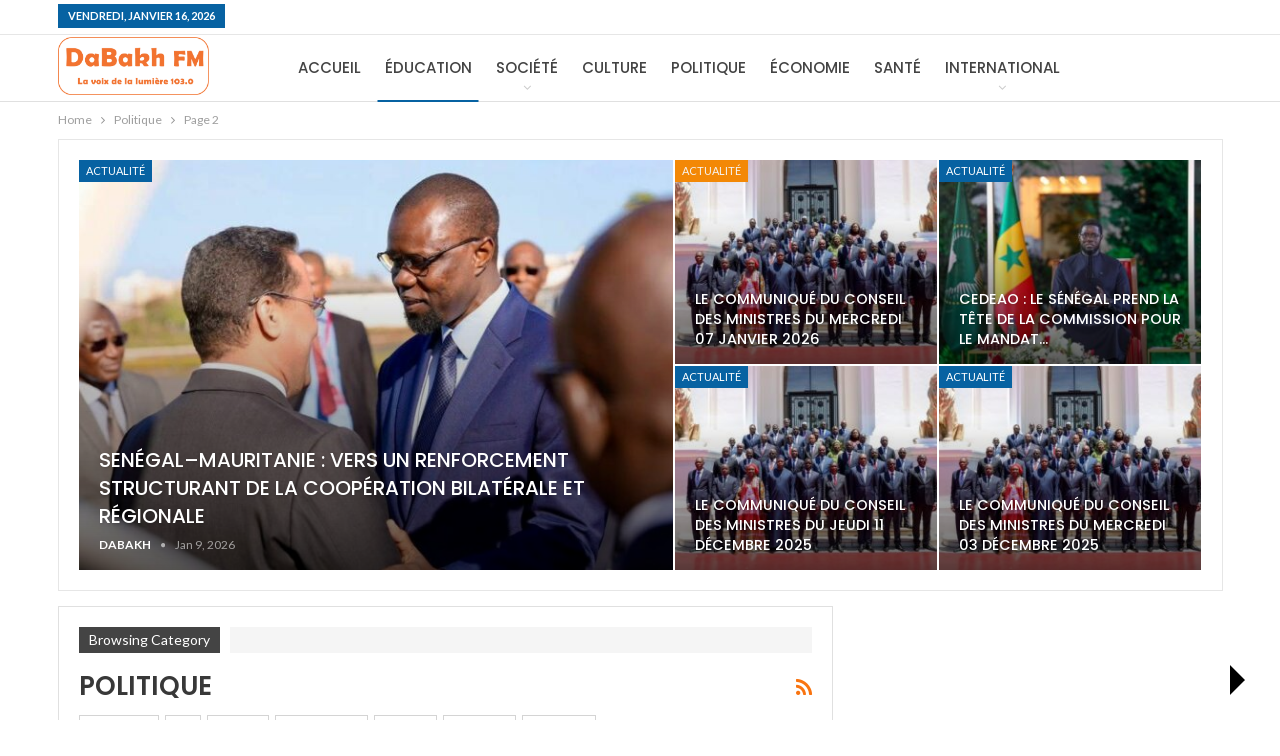

--- FILE ---
content_type: text/html; charset=UTF-8
request_url: https://www.dabakh.com/category/politique/page/2/
body_size: 18543
content:
	<!DOCTYPE html>
		<!--[if IE 8]>
	<html class="ie ie8" lang="fr-FR"> <![endif]-->
	<!--[if IE 9]>
	<html class="ie ie9" lang="fr-FR"> <![endif]-->
	<!--[if gt IE 9]><!-->
<html lang="fr-FR"> <!--<![endif]-->
	<head>
				<meta charset="UTF-8">
		<meta http-equiv="X-UA-Compatible" content="IE=edge">
		<meta name="viewport" content="width=device-width, initial-scale=1.0">
		<link rel="pingback" href="https://www.dabakh.com/xmlrpc.php"/>

		<title>Politique &#8211; Page 2 &#8211; DABAKH FM 103.0</title>
<meta name='robots' content='max-image-preview:large' />
	<style>img:is([sizes="auto" i], [sizes^="auto," i]) { contain-intrinsic-size: 3000px 1500px }</style>
	
            <script data-no-defer="1" data-ezscrex="false" data-cfasync="false" data-pagespeed-no-defer data-cookieconsent="ignore">
                var ctPublicFunctions = {"_ajax_nonce":"8a158dbe99","_rest_nonce":"603ad78c42","_ajax_url":"\/wp-admin\/admin-ajax.php","_rest_url":"https:\/\/www.dabakh.com\/wp-json\/","data__cookies_type":"none","data__ajax_type":"rest","data__bot_detector_enabled":"1","data__frontend_data_log_enabled":1,"cookiePrefix":"","wprocket_detected":false,"host_url":"www.dabakh.com","text__ee_click_to_select":"Click to select the whole data","text__ee_original_email":"The complete one is","text__ee_got_it":"Got it","text__ee_blocked":"Blocked","text__ee_cannot_connect":"Cannot connect","text__ee_cannot_decode":"Can not decode email. Unknown reason","text__ee_email_decoder":"CleanTalk email decoder","text__ee_wait_for_decoding":"The magic is on the way!","text__ee_decoding_process":"Please wait a few seconds while we decode the contact data."}
            </script>
        
            <script data-no-defer="1" data-ezscrex="false" data-cfasync="false" data-pagespeed-no-defer data-cookieconsent="ignore">
                var ctPublic = {"_ajax_nonce":"8a158dbe99","settings__forms__check_internal":"0","settings__forms__check_external":"0","settings__forms__force_protection":0,"settings__forms__search_test":"1","settings__data__bot_detector_enabled":"1","settings__sfw__anti_crawler":0,"blog_home":"https:\/\/www.dabakh.com\/","pixel__setting":"3","pixel__enabled":false,"pixel__url":null,"data__email_check_before_post":"1","data__email_check_exist_post":1,"data__cookies_type":"none","data__key_is_ok":true,"data__visible_fields_required":true,"wl_brandname":"Anti-Spam by CleanTalk","wl_brandname_short":"CleanTalk","ct_checkjs_key":1411914236,"emailEncoderPassKey":"33bfef1b76ee8d48b04e2eb1ea577500","bot_detector_forms_excluded":"W10=","advancedCacheExists":false,"varnishCacheExists":false,"wc_ajax_add_to_cart":false,"theRealPerson":{"phrases":{"trpHeading":"The Real Person Badge!","trpContent1":"The commenter acts as a real person and verified as not a bot.","trpContent2":"A pass\u00e9 avec succ\u00e8s tous les tests contre les robots spammeurs. Anti-Spam par CleanTalk.","trpContentLearnMore":"En savoir plus"},"trpContentLink":"https:\/\/cleantalk.org\/the-real-person?utm_id=&amp;utm_term=&amp;utm_source=admin_side&amp;utm_medium=trp_badge&amp;utm_content=trp_badge_link_click&amp;utm_campaign=apbct_links","imgPersonUrl":"https:\/\/www.dabakh.com\/wp-content\/plugins\/cleantalk-spam-protect\/css\/images\/real_user.svg","imgShieldUrl":"https:\/\/www.dabakh.com\/wp-content\/plugins\/cleantalk-spam-protect\/css\/images\/shield.svg"}}
            </script>
        
<!-- Better Open Graph, Schema.org & Twitter Integration -->
<meta property="og:locale" content="fr_fr"/>
<meta property="og:site_name" content="DABAKH FM 103.0"/>
<meta property="og:url" content="https://www.dabakh.com/category/politique/page/2/"/>
<meta property="og:title" content="Archives"/>
<meta property="og:description" content="La voix de la lumière"/>
<meta property="og:type" content="website"/>
<meta name="twitter:card" content="summary"/>
<meta name="twitter:url" content="https://www.dabakh.com/category/politique/page/2/"/>
<meta name="twitter:title" content="Archives"/>
<meta name="twitter:description" content="La voix de la lumière"/>
<!-- / Better Open Graph, Schema.org & Twitter Integration. -->
<link rel='dns-prefetch' href='//fd.cleantalk.org' />
<link rel='dns-prefetch' href='//www.googletagmanager.com' />
<link rel='dns-prefetch' href='//fonts.googleapis.com' />
<link rel="alternate" type="application/rss+xml" title="DABAKH FM 103.0 &raquo; Flux" href="https://www.dabakh.com/feed/" />
<link rel="alternate" type="application/rss+xml" title="DABAKH FM 103.0 &raquo; Flux des commentaires" href="https://www.dabakh.com/comments/feed/" />
<link rel="alternate" type="application/rss+xml" title="DABAKH FM 103.0 &raquo; Flux de la catégorie Politique" href="https://www.dabakh.com/category/politique/feed/" />
<script type="text/javascript">
/* <![CDATA[ */
window._wpemojiSettings = {"baseUrl":"https:\/\/s.w.org\/images\/core\/emoji\/16.0.1\/72x72\/","ext":".png","svgUrl":"https:\/\/s.w.org\/images\/core\/emoji\/16.0.1\/svg\/","svgExt":".svg","source":{"concatemoji":"https:\/\/www.dabakh.com\/wp-includes\/js\/wp-emoji-release.min.js?ver=6.8.3"}};
/*! This file is auto-generated */
!function(s,n){var o,i,e;function c(e){try{var t={supportTests:e,timestamp:(new Date).valueOf()};sessionStorage.setItem(o,JSON.stringify(t))}catch(e){}}function p(e,t,n){e.clearRect(0,0,e.canvas.width,e.canvas.height),e.fillText(t,0,0);var t=new Uint32Array(e.getImageData(0,0,e.canvas.width,e.canvas.height).data),a=(e.clearRect(0,0,e.canvas.width,e.canvas.height),e.fillText(n,0,0),new Uint32Array(e.getImageData(0,0,e.canvas.width,e.canvas.height).data));return t.every(function(e,t){return e===a[t]})}function u(e,t){e.clearRect(0,0,e.canvas.width,e.canvas.height),e.fillText(t,0,0);for(var n=e.getImageData(16,16,1,1),a=0;a<n.data.length;a++)if(0!==n.data[a])return!1;return!0}function f(e,t,n,a){switch(t){case"flag":return n(e,"\ud83c\udff3\ufe0f\u200d\u26a7\ufe0f","\ud83c\udff3\ufe0f\u200b\u26a7\ufe0f")?!1:!n(e,"\ud83c\udde8\ud83c\uddf6","\ud83c\udde8\u200b\ud83c\uddf6")&&!n(e,"\ud83c\udff4\udb40\udc67\udb40\udc62\udb40\udc65\udb40\udc6e\udb40\udc67\udb40\udc7f","\ud83c\udff4\u200b\udb40\udc67\u200b\udb40\udc62\u200b\udb40\udc65\u200b\udb40\udc6e\u200b\udb40\udc67\u200b\udb40\udc7f");case"emoji":return!a(e,"\ud83e\udedf")}return!1}function g(e,t,n,a){var r="undefined"!=typeof WorkerGlobalScope&&self instanceof WorkerGlobalScope?new OffscreenCanvas(300,150):s.createElement("canvas"),o=r.getContext("2d",{willReadFrequently:!0}),i=(o.textBaseline="top",o.font="600 32px Arial",{});return e.forEach(function(e){i[e]=t(o,e,n,a)}),i}function t(e){var t=s.createElement("script");t.src=e,t.defer=!0,s.head.appendChild(t)}"undefined"!=typeof Promise&&(o="wpEmojiSettingsSupports",i=["flag","emoji"],n.supports={everything:!0,everythingExceptFlag:!0},e=new Promise(function(e){s.addEventListener("DOMContentLoaded",e,{once:!0})}),new Promise(function(t){var n=function(){try{var e=JSON.parse(sessionStorage.getItem(o));if("object"==typeof e&&"number"==typeof e.timestamp&&(new Date).valueOf()<e.timestamp+604800&&"object"==typeof e.supportTests)return e.supportTests}catch(e){}return null}();if(!n){if("undefined"!=typeof Worker&&"undefined"!=typeof OffscreenCanvas&&"undefined"!=typeof URL&&URL.createObjectURL&&"undefined"!=typeof Blob)try{var e="postMessage("+g.toString()+"("+[JSON.stringify(i),f.toString(),p.toString(),u.toString()].join(",")+"));",a=new Blob([e],{type:"text/javascript"}),r=new Worker(URL.createObjectURL(a),{name:"wpTestEmojiSupports"});return void(r.onmessage=function(e){c(n=e.data),r.terminate(),t(n)})}catch(e){}c(n=g(i,f,p,u))}t(n)}).then(function(e){for(var t in e)n.supports[t]=e[t],n.supports.everything=n.supports.everything&&n.supports[t],"flag"!==t&&(n.supports.everythingExceptFlag=n.supports.everythingExceptFlag&&n.supports[t]);n.supports.everythingExceptFlag=n.supports.everythingExceptFlag&&!n.supports.flag,n.DOMReady=!1,n.readyCallback=function(){n.DOMReady=!0}}).then(function(){return e}).then(function(){var e;n.supports.everything||(n.readyCallback(),(e=n.source||{}).concatemoji?t(e.concatemoji):e.wpemoji&&e.twemoji&&(t(e.twemoji),t(e.wpemoji)))}))}((window,document),window._wpemojiSettings);
/* ]]> */
</script>
<link rel='stylesheet' id='wpb-google-fonts-PT-Sans-css' href='https://fonts.googleapis.com/css?family=PT+Sans%3A400%2C700&#038;ver=6.8.3' type='text/css' media='all' />
<link rel='stylesheet' id='audio6-html5_site_css-css' href='https://www.dabakh.com/wp-content/plugins/lbg-audio6-html5-shoutcast_history/audio6_html5_radio_history/audio6_html5.css?ver=6.8.3' type='text/css' media='all' />
<style id='wp-emoji-styles-inline-css' type='text/css'>

	img.wp-smiley, img.emoji {
		display: inline !important;
		border: none !important;
		box-shadow: none !important;
		height: 1em !important;
		width: 1em !important;
		margin: 0 0.07em !important;
		vertical-align: -0.1em !important;
		background: none !important;
		padding: 0 !important;
	}
</style>
<link rel='stylesheet' id='wp-block-library-css' href='https://www.dabakh.com/wp-includes/css/dist/block-library/style.min.css?ver=6.8.3' type='text/css' media='all' />
<style id='classic-theme-styles-inline-css' type='text/css'>
/*! This file is auto-generated */
.wp-block-button__link{color:#fff;background-color:#32373c;border-radius:9999px;box-shadow:none;text-decoration:none;padding:calc(.667em + 2px) calc(1.333em + 2px);font-size:1.125em}.wp-block-file__button{background:#32373c;color:#fff;text-decoration:none}
</style>
<style id='global-styles-inline-css' type='text/css'>
:root{--wp--preset--aspect-ratio--square: 1;--wp--preset--aspect-ratio--4-3: 4/3;--wp--preset--aspect-ratio--3-4: 3/4;--wp--preset--aspect-ratio--3-2: 3/2;--wp--preset--aspect-ratio--2-3: 2/3;--wp--preset--aspect-ratio--16-9: 16/9;--wp--preset--aspect-ratio--9-16: 9/16;--wp--preset--color--black: #000000;--wp--preset--color--cyan-bluish-gray: #abb8c3;--wp--preset--color--white: #ffffff;--wp--preset--color--pale-pink: #f78da7;--wp--preset--color--vivid-red: #cf2e2e;--wp--preset--color--luminous-vivid-orange: #ff6900;--wp--preset--color--luminous-vivid-amber: #fcb900;--wp--preset--color--light-green-cyan: #7bdcb5;--wp--preset--color--vivid-green-cyan: #00d084;--wp--preset--color--pale-cyan-blue: #8ed1fc;--wp--preset--color--vivid-cyan-blue: #0693e3;--wp--preset--color--vivid-purple: #9b51e0;--wp--preset--gradient--vivid-cyan-blue-to-vivid-purple: linear-gradient(135deg,rgba(6,147,227,1) 0%,rgb(155,81,224) 100%);--wp--preset--gradient--light-green-cyan-to-vivid-green-cyan: linear-gradient(135deg,rgb(122,220,180) 0%,rgb(0,208,130) 100%);--wp--preset--gradient--luminous-vivid-amber-to-luminous-vivid-orange: linear-gradient(135deg,rgba(252,185,0,1) 0%,rgba(255,105,0,1) 100%);--wp--preset--gradient--luminous-vivid-orange-to-vivid-red: linear-gradient(135deg,rgba(255,105,0,1) 0%,rgb(207,46,46) 100%);--wp--preset--gradient--very-light-gray-to-cyan-bluish-gray: linear-gradient(135deg,rgb(238,238,238) 0%,rgb(169,184,195) 100%);--wp--preset--gradient--cool-to-warm-spectrum: linear-gradient(135deg,rgb(74,234,220) 0%,rgb(151,120,209) 20%,rgb(207,42,186) 40%,rgb(238,44,130) 60%,rgb(251,105,98) 80%,rgb(254,248,76) 100%);--wp--preset--gradient--blush-light-purple: linear-gradient(135deg,rgb(255,206,236) 0%,rgb(152,150,240) 100%);--wp--preset--gradient--blush-bordeaux: linear-gradient(135deg,rgb(254,205,165) 0%,rgb(254,45,45) 50%,rgb(107,0,62) 100%);--wp--preset--gradient--luminous-dusk: linear-gradient(135deg,rgb(255,203,112) 0%,rgb(199,81,192) 50%,rgb(65,88,208) 100%);--wp--preset--gradient--pale-ocean: linear-gradient(135deg,rgb(255,245,203) 0%,rgb(182,227,212) 50%,rgb(51,167,181) 100%);--wp--preset--gradient--electric-grass: linear-gradient(135deg,rgb(202,248,128) 0%,rgb(113,206,126) 100%);--wp--preset--gradient--midnight: linear-gradient(135deg,rgb(2,3,129) 0%,rgb(40,116,252) 100%);--wp--preset--font-size--small: 13px;--wp--preset--font-size--medium: 20px;--wp--preset--font-size--large: 36px;--wp--preset--font-size--x-large: 42px;--wp--preset--spacing--20: 0.44rem;--wp--preset--spacing--30: 0.67rem;--wp--preset--spacing--40: 1rem;--wp--preset--spacing--50: 1.5rem;--wp--preset--spacing--60: 2.25rem;--wp--preset--spacing--70: 3.38rem;--wp--preset--spacing--80: 5.06rem;--wp--preset--shadow--natural: 6px 6px 9px rgba(0, 0, 0, 0.2);--wp--preset--shadow--deep: 12px 12px 50px rgba(0, 0, 0, 0.4);--wp--preset--shadow--sharp: 6px 6px 0px rgba(0, 0, 0, 0.2);--wp--preset--shadow--outlined: 6px 6px 0px -3px rgba(255, 255, 255, 1), 6px 6px rgba(0, 0, 0, 1);--wp--preset--shadow--crisp: 6px 6px 0px rgba(0, 0, 0, 1);}:where(.is-layout-flex){gap: 0.5em;}:where(.is-layout-grid){gap: 0.5em;}body .is-layout-flex{display: flex;}.is-layout-flex{flex-wrap: wrap;align-items: center;}.is-layout-flex > :is(*, div){margin: 0;}body .is-layout-grid{display: grid;}.is-layout-grid > :is(*, div){margin: 0;}:where(.wp-block-columns.is-layout-flex){gap: 2em;}:where(.wp-block-columns.is-layout-grid){gap: 2em;}:where(.wp-block-post-template.is-layout-flex){gap: 1.25em;}:where(.wp-block-post-template.is-layout-grid){gap: 1.25em;}.has-black-color{color: var(--wp--preset--color--black) !important;}.has-cyan-bluish-gray-color{color: var(--wp--preset--color--cyan-bluish-gray) !important;}.has-white-color{color: var(--wp--preset--color--white) !important;}.has-pale-pink-color{color: var(--wp--preset--color--pale-pink) !important;}.has-vivid-red-color{color: var(--wp--preset--color--vivid-red) !important;}.has-luminous-vivid-orange-color{color: var(--wp--preset--color--luminous-vivid-orange) !important;}.has-luminous-vivid-amber-color{color: var(--wp--preset--color--luminous-vivid-amber) !important;}.has-light-green-cyan-color{color: var(--wp--preset--color--light-green-cyan) !important;}.has-vivid-green-cyan-color{color: var(--wp--preset--color--vivid-green-cyan) !important;}.has-pale-cyan-blue-color{color: var(--wp--preset--color--pale-cyan-blue) !important;}.has-vivid-cyan-blue-color{color: var(--wp--preset--color--vivid-cyan-blue) !important;}.has-vivid-purple-color{color: var(--wp--preset--color--vivid-purple) !important;}.has-black-background-color{background-color: var(--wp--preset--color--black) !important;}.has-cyan-bluish-gray-background-color{background-color: var(--wp--preset--color--cyan-bluish-gray) !important;}.has-white-background-color{background-color: var(--wp--preset--color--white) !important;}.has-pale-pink-background-color{background-color: var(--wp--preset--color--pale-pink) !important;}.has-vivid-red-background-color{background-color: var(--wp--preset--color--vivid-red) !important;}.has-luminous-vivid-orange-background-color{background-color: var(--wp--preset--color--luminous-vivid-orange) !important;}.has-luminous-vivid-amber-background-color{background-color: var(--wp--preset--color--luminous-vivid-amber) !important;}.has-light-green-cyan-background-color{background-color: var(--wp--preset--color--light-green-cyan) !important;}.has-vivid-green-cyan-background-color{background-color: var(--wp--preset--color--vivid-green-cyan) !important;}.has-pale-cyan-blue-background-color{background-color: var(--wp--preset--color--pale-cyan-blue) !important;}.has-vivid-cyan-blue-background-color{background-color: var(--wp--preset--color--vivid-cyan-blue) !important;}.has-vivid-purple-background-color{background-color: var(--wp--preset--color--vivid-purple) !important;}.has-black-border-color{border-color: var(--wp--preset--color--black) !important;}.has-cyan-bluish-gray-border-color{border-color: var(--wp--preset--color--cyan-bluish-gray) !important;}.has-white-border-color{border-color: var(--wp--preset--color--white) !important;}.has-pale-pink-border-color{border-color: var(--wp--preset--color--pale-pink) !important;}.has-vivid-red-border-color{border-color: var(--wp--preset--color--vivid-red) !important;}.has-luminous-vivid-orange-border-color{border-color: var(--wp--preset--color--luminous-vivid-orange) !important;}.has-luminous-vivid-amber-border-color{border-color: var(--wp--preset--color--luminous-vivid-amber) !important;}.has-light-green-cyan-border-color{border-color: var(--wp--preset--color--light-green-cyan) !important;}.has-vivid-green-cyan-border-color{border-color: var(--wp--preset--color--vivid-green-cyan) !important;}.has-pale-cyan-blue-border-color{border-color: var(--wp--preset--color--pale-cyan-blue) !important;}.has-vivid-cyan-blue-border-color{border-color: var(--wp--preset--color--vivid-cyan-blue) !important;}.has-vivid-purple-border-color{border-color: var(--wp--preset--color--vivid-purple) !important;}.has-vivid-cyan-blue-to-vivid-purple-gradient-background{background: var(--wp--preset--gradient--vivid-cyan-blue-to-vivid-purple) !important;}.has-light-green-cyan-to-vivid-green-cyan-gradient-background{background: var(--wp--preset--gradient--light-green-cyan-to-vivid-green-cyan) !important;}.has-luminous-vivid-amber-to-luminous-vivid-orange-gradient-background{background: var(--wp--preset--gradient--luminous-vivid-amber-to-luminous-vivid-orange) !important;}.has-luminous-vivid-orange-to-vivid-red-gradient-background{background: var(--wp--preset--gradient--luminous-vivid-orange-to-vivid-red) !important;}.has-very-light-gray-to-cyan-bluish-gray-gradient-background{background: var(--wp--preset--gradient--very-light-gray-to-cyan-bluish-gray) !important;}.has-cool-to-warm-spectrum-gradient-background{background: var(--wp--preset--gradient--cool-to-warm-spectrum) !important;}.has-blush-light-purple-gradient-background{background: var(--wp--preset--gradient--blush-light-purple) !important;}.has-blush-bordeaux-gradient-background{background: var(--wp--preset--gradient--blush-bordeaux) !important;}.has-luminous-dusk-gradient-background{background: var(--wp--preset--gradient--luminous-dusk) !important;}.has-pale-ocean-gradient-background{background: var(--wp--preset--gradient--pale-ocean) !important;}.has-electric-grass-gradient-background{background: var(--wp--preset--gradient--electric-grass) !important;}.has-midnight-gradient-background{background: var(--wp--preset--gradient--midnight) !important;}.has-small-font-size{font-size: var(--wp--preset--font-size--small) !important;}.has-medium-font-size{font-size: var(--wp--preset--font-size--medium) !important;}.has-large-font-size{font-size: var(--wp--preset--font-size--large) !important;}.has-x-large-font-size{font-size: var(--wp--preset--font-size--x-large) !important;}
:where(.wp-block-post-template.is-layout-flex){gap: 1.25em;}:where(.wp-block-post-template.is-layout-grid){gap: 1.25em;}
:where(.wp-block-columns.is-layout-flex){gap: 2em;}:where(.wp-block-columns.is-layout-grid){gap: 2em;}
:root :where(.wp-block-pullquote){font-size: 1.5em;line-height: 1.6;}
</style>
<link rel='stylesheet' id='cleantalk-public-css-css' href='https://www.dabakh.com/wp-content/plugins/cleantalk-spam-protect/css/cleantalk-public.min.css?ver=6.65_1760431565' type='text/css' media='all' />
<link rel='stylesheet' id='cleantalk-email-decoder-css-css' href='https://www.dabakh.com/wp-content/plugins/cleantalk-spam-protect/css/cleantalk-email-decoder.min.css?ver=6.65_1760431565' type='text/css' media='all' />
<link rel='stylesheet' id='cleantalk-trp-css-css' href='https://www.dabakh.com/wp-content/plugins/cleantalk-spam-protect/css/cleantalk-trp.min.css?ver=6.65_1760431565' type='text/css' media='all' />
<!--[if lt IE 9]>
<link rel='stylesheet' id='vc_lte_ie9-css' href='https://www.dabakh.com/wp-content/plugins/js_composer/assets/css/vc_lte_ie9.min.css?ver=6.0.2' type='text/css' media='screen' />
<![endif]-->
<link rel='stylesheet' id='better-framework-main-fonts-css' href='https://fonts.googleapis.com/css?family=Lato:400,700%7CPoppins:400,500,600%7CRoboto:400italic' type='text/css' media='all' />
<script type="text/javascript" src="https://www.dabakh.com/wp-includes/js/jquery/jquery.min.js?ver=3.7.1" id="jquery-core-js"></script>
<script type="text/javascript" src="https://www.dabakh.com/wp-includes/js/jquery/jquery-migrate.min.js?ver=3.4.1" id="jquery-migrate-js"></script>
<script type="text/javascript" src="https://www.dabakh.com/wp-content/plugins/lbg-audio6-html5-shoutcast_history/audio6_html5_radio_history/js/jquery.mousewheel.min.js?ver=6.8.3" id="lbg-mousewheel-js"></script>
<script type="text/javascript" src="https://www.dabakh.com/wp-content/plugins/lbg-audio6-html5-shoutcast_history/audio6_html5_radio_history/js/jquery.touchSwipe.min.js?ver=6.8.3" id="lbg-touchSwipe-js"></script>
<script type="text/javascript" src="https://www.dabakh.com/wp-content/plugins/lbg-audio6-html5-shoutcast_history/audio6_html5_radio_history/js/swfobject.js?ver=6.8.3" id="lbg-swfobject-js"></script>
<script type="text/javascript" src="https://www.dabakh.com/wp-content/plugins/lbg-audio6-html5-shoutcast_history/audio6_html5_radio_history/js/lastfm.api.js?ver=6.8.3" id="lbg-lastfm_api-js"></script>
<script type="text/javascript" src="https://www.dabakh.com/wp-content/plugins/lbg-audio6-html5-shoutcast_history/audio6_html5_radio_history/js/lastfm.api.cache.js?ver=6.8.3" id="lbg-lastfm_api_cache-js"></script>
<script type="text/javascript" src="https://www.dabakh.com/wp-content/plugins/lbg-audio6-html5-shoutcast_history/audio6_html5_radio_history/js/lastfm.api.md5.js?ver=6.8.3" id="lbg-lastfm_api_md5-js"></script>
<script type="text/javascript" src="https://www.dabakh.com/wp-content/plugins/lbg-audio6-html5-shoutcast_history/audio6_html5_radio_history/js/audio6_html5.js?ver=6.8.3" id="lbg-audio6_html5-js"></script>
<script type="text/javascript" src="https://www.dabakh.com/wp-content/plugins/cleantalk-spam-protect/js/apbct-public-bundle.min.js?ver=6.65_1760431565" id="apbct-public-bundle.min-js-js"></script>
<script type="text/javascript" src="https://fd.cleantalk.org/ct-bot-detector-wrapper.js?ver=6.65" id="ct_bot_detector-js" defer="defer" data-wp-strategy="defer"></script>
<!--[if lt IE 9]>
<script type="text/javascript" src="https://www.dabakh.com/wp-content/themes/publisher/includes/libs/better-framework/assets/js/html5shiv.min.js?ver=3.10.17" id="bf-html5shiv-js"></script>
<![endif]-->
<!--[if lt IE 9]>
<script type="text/javascript" src="https://www.dabakh.com/wp-content/themes/publisher/includes/libs/better-framework/assets/js/respond.min.js?ver=3.10.17" id="bf-respond-js"></script>
<![endif]-->

<!-- Extrait de code de la balise Google (gtag.js) ajouté par Site Kit -->
<!-- Extrait Google Analytics ajouté par Site Kit -->
<script type="text/javascript" src="https://www.googletagmanager.com/gtag/js?id=G-7QYJMG067C" id="google_gtagjs-js" async></script>
<script type="text/javascript" id="google_gtagjs-js-after">
/* <![CDATA[ */
window.dataLayer = window.dataLayer || [];function gtag(){dataLayer.push(arguments);}
gtag("set","linker",{"domains":["www.dabakh.com"]});
gtag("js", new Date());
gtag("set", "developer_id.dZTNiMT", true);
gtag("config", "G-7QYJMG067C");
/* ]]> */
</script>
<link rel="https://api.w.org/" href="https://www.dabakh.com/wp-json/" /><link rel="alternate" title="JSON" type="application/json" href="https://www.dabakh.com/wp-json/wp/v2/categories/74" /><link rel="EditURI" type="application/rsd+xml" title="RSD" href="https://www.dabakh.com/xmlrpc.php?rsd" />
<meta name="generator" content="WordPress 6.8.3" />
<meta name="generator" content="Site Kit by Google 1.163.0" />
<!-- Balises Meta Google AdSense ajoutées par Site Kit -->
<meta name="google-adsense-platform-account" content="ca-host-pub-2644536267352236">
<meta name="google-adsense-platform-domain" content="sitekit.withgoogle.com">
<!-- Fin des balises Meta End Google AdSense ajoutées par Site Kit -->
<meta name="generator" content="Elementor 3.32.5; features: additional_custom_breakpoints; settings: css_print_method-external, google_font-enabled, font_display-swap">
<meta name="generator" content="Powered by WPBakery Page Builder - drag and drop page builder for WordPress."/>
			<style>
				.e-con.e-parent:nth-of-type(n+4):not(.e-lazyloaded):not(.e-no-lazyload),
				.e-con.e-parent:nth-of-type(n+4):not(.e-lazyloaded):not(.e-no-lazyload) * {
					background-image: none !important;
				}
				@media screen and (max-height: 1024px) {
					.e-con.e-parent:nth-of-type(n+3):not(.e-lazyloaded):not(.e-no-lazyload),
					.e-con.e-parent:nth-of-type(n+3):not(.e-lazyloaded):not(.e-no-lazyload) * {
						background-image: none !important;
					}
				}
				@media screen and (max-height: 640px) {
					.e-con.e-parent:nth-of-type(n+2):not(.e-lazyloaded):not(.e-no-lazyload),
					.e-con.e-parent:nth-of-type(n+2):not(.e-lazyloaded):not(.e-no-lazyload) * {
						background-image: none !important;
					}
				}
			</style>
			<script type="application/ld+json">{
    "@context": "http:\/\/schema.org\/",
    "@type": "Organization",
    "@id": "#organization",
    "logo": {
        "@type": "ImageObject",
        "url": "https:\/\/www.dabakh.com\/wp-content\/uploads\/2024\/02\/Logo-DFM1.png"
    },
    "url": "https:\/\/www.dabakh.com\/",
    "name": "DABAKH FM 103.0",
    "description": "La voix de la lumi\u00e8re"
}</script>
<script type="application/ld+json">{
    "@context": "http:\/\/schema.org\/",
    "@type": "WebSite",
    "name": "DABAKH FM 103.0",
    "alternateName": "La voix de la lumi\u00e8re",
    "url": "https:\/\/www.dabakh.com\/"
}</script>
<link rel='stylesheet' id='bf-minifed-css-1' href='https://www.dabakh.com/wp-content/bs-booster-cache/82646e8d9d2a3d26c72b7598b12863ea.css' type='text/css' media='all' />
<link rel='stylesheet' id='7.7.0-1760521757' href='https://www.dabakh.com/wp-content/bs-booster-cache/20699010114bf3834911c702f3ab66b2.css' type='text/css' media='all' />
<link rel="icon" href="https://www.dabakh.com/wp-content/uploads/2024/02/cropped-Logo-DFM1-32x32.png" sizes="32x32" />
<link rel="icon" href="https://www.dabakh.com/wp-content/uploads/2024/02/cropped-Logo-DFM1-192x192.png" sizes="192x192" />
<link rel="apple-touch-icon" href="https://www.dabakh.com/wp-content/uploads/2024/02/cropped-Logo-DFM1-180x180.png" />
<meta name="msapplication-TileImage" content="https://www.dabakh.com/wp-content/uploads/2024/02/cropped-Logo-DFM1-270x270.png" />
<noscript><style type="text/css"> .wpb_animate_when_almost_visible { opacity: 1; }</style></noscript><style id="yellow-pencil">
/*
	The following CSS generated by YellowPencil Plugin.
	https://yellowpencil.waspthemes.com
*/
.main-section .wpb_wrapper .uc_starter_team_member_inner{color:rgb(123, 123, 123);}.listing-grid .listing-item .title{min-height:70px;-webkit-box-shadow:none;box-shadow:none;}.listing-grid .term-badge a{background-color:#f16017 !important;}.main-section .wpb_wrapper .bs-listing-single-tab{background-color:#ffffff !important;}.listing-grid .listing-item .item-inner{background-color:rgba(253,239,226,0.63) !important;}.bs-vc-wrapper .bs-vc-column .wpb_wrapper .uc_starter_team_member .uc_starter_team_member_inner{background-color:#f18e2c !important;}.main-section .wpb_wrapper .listing-grid .title{color:#f26621 !important;-webkit-box-shadow:none !important;box-shadow:none !important;background-color:rgb(34,34,34) !important;}.listing-grid .listing-item .img-holder{-webkit-box-shadow:none;box-shadow:none;}.item-2-cont .term-badge a{background-color:#f38806 !important;color:#f5f4f4;-webkit-background-clip:border-box;background-clip:border-box;}
</style>	</head>

<body class="archive paged category category-politique category-74 paged-2 category-paged-2 wp-theme-publisher bs-theme bs-publisher bs-publisher-clean-design active-light-box ltr close-rh page-layout-2-col-right full-width main-menu-sticky-smart single-prim-cat-74 single-cat-74  wpb-js-composer js-comp-ver-6.0.2 vc_responsive bs-ll-a elementor-default elementor-kit-4638" dir="ltr">
		<div class="main-wrap content-main-wrap">
			<header id="header" class="site-header header-style-8 full-width" itemscope="itemscope" itemtype="https://schema.org/WPHeader">
		<section class="topbar topbar-style-1 hidden-xs hidden-xs">
	<div class="content-wrap">
		<div class="container">
			<div class="topbar-inner clearfix">

				
				<div class="section-menu">
						<div id="menu-top" class="menu top-menu-wrapper" role="navigation" itemscope="itemscope" itemtype="https://schema.org/SiteNavigationElement">
		<nav class="top-menu-container">

			<ul id="top-navigation" class="top-menu menu clearfix bsm-pure">
									<li id="topbar-date" class="menu-item menu-item-date">
					<span
						class="topbar-date">vendredi, janvier 16, 2026</span>
					</li>
								</ul>

		</nav>
	</div>
				</div>
			</div>
		</div>
	</div>
</section>
		<div class="content-wrap">
			<div class="container">
				<div class="header-inner clearfix">
					<div id="site-branding" class="site-branding">
	<p  id="site-title" class="logo h1 img-logo">
	<a href="https://www.dabakh.com/" itemprop="url" rel="home">
					<img id="site-logo" src="https://www.dabakh.com/wp-content/uploads/2024/02/Logo-DFM1.png"
			     alt="DABAKH FM"  data-bsrjs="https://www.dabakh.com/wp-content/uploads/2024/02/Logo-DFM2-1.png"  />

			<span class="site-title">DABAKH FM - La voix de la lumière</span>
				</a>
</p>
</div><!-- .site-branding -->
<nav id="menu-main" class="menu main-menu-container " role="navigation" itemscope="itemscope" itemtype="https://schema.org/SiteNavigationElement">
		<ul id="main-navigation" class="main-menu menu bsm-pure clearfix">
		<li id="menu-item-601" class="menu-item menu-item-type-post_type menu-item-object-page menu-item-home better-anim-fade menu-item-601"><a href="https://www.dabakh.com/">Accueil</a></li>
<li id="menu-item-590" class="menu-item menu-item-type-taxonomy menu-item-object-category current-menu-item menu-term-74 better-anim-fade menu-item-590"><a href="https://www.dabakh.com/category/politique/" aria-current="page">éducation</a></li>
<li id="menu-item-600" class="menu-item menu-item-type-taxonomy menu-item-object-category menu-item-has-children menu-term-82 better-anim-fade menu-item-600"><a href="https://www.dabakh.com/category/societe/">Société</a>
<ul class="sub-menu">
	<li id="menu-item-589" class="menu-item menu-item-type-taxonomy menu-item-object-category menu-term-65 better-anim-fade menu-item-589"><a href="https://www.dabakh.com/category/justice/">Justice</a></li>
</ul>
</li>
<li id="menu-item-584" class="menu-item menu-item-type-taxonomy menu-item-object-category menu-term-50 better-anim-fade menu-item-584"><a href="https://www.dabakh.com/category/culture/">Culture</a></li>
<li id="menu-item-587" class="menu-item menu-item-type-taxonomy menu-item-object-category menu-term-56 better-anim-fade menu-item-587"><a href="https://www.dabakh.com/category/education/">Politique</a></li>
<li id="menu-item-586" class="menu-item menu-item-type-taxonomy menu-item-object-category menu-term-55 better-anim-fade menu-item-586"><a href="https://www.dabakh.com/category/economie/">économie</a></li>
<li id="menu-item-599" class="menu-item menu-item-type-taxonomy menu-item-object-category menu-term-78 better-anim-fade menu-item-599"><a href="https://www.dabakh.com/category/sante/">Santé</a></li>
<li id="menu-item-588" class="menu-item menu-item-type-taxonomy menu-item-object-category menu-item-has-children menu-term-63 better-anim-fade menu-item-588"><a href="https://www.dabakh.com/category/international/">International</a>
<ul class="sub-menu">
	<li id="menu-item-585" class="menu-item menu-item-type-taxonomy menu-item-object-category menu-term-53 better-anim-fade menu-item-585"><a href="https://www.dabakh.com/category/diplomatie/">diplomatie</a></li>
</ul>
</li>
	</ul><!-- #main-navigation -->
</nav><!-- .main-menu-container -->
				</div>
			</div>
		</div>
	</header><!-- .header -->
	<div class="rh-header clearfix light deferred-block-exclude">
		<div class="rh-container clearfix">

			<div class="menu-container close">
				<span class="menu-handler"><span class="lines"></span></span>
			</div><!-- .menu-container -->

			<div class="logo-container rh-img-logo">
				<a href="https://www.dabakh.com/" itemprop="url" rel="home">
											<img src="https://www.dabakh.com/wp-content/uploads/2024/02/Logo-DFM1.png"
						     alt="DABAKH FM 103.0"  data-bsrjs="https://www.dabakh.com/wp-content/uploads/2024/02/Logo-DFM1.png"  />				</a>
			</div><!-- .logo-container -->
		</div><!-- .rh-container -->
	</div><!-- .rh-header -->
<nav role="navigation" aria-label="Breadcrumbs" class="bf-breadcrumb clearfix bc-top-style bc-before-slider-style-3"><div class="content-wrap"><div class="container bf-breadcrumb-container"><ul class="bf-breadcrumb-items" itemscope itemtype="http://schema.org/BreadcrumbList"><meta name="numberOfItems" content="3" /><meta name="itemListOrder" content="Ascending" /><li itemprop="itemListElement" itemscope itemtype="http://schema.org/ListItem" class="bf-breadcrumb-item bf-breadcrumb-begin"><a itemprop="item" href="https://www.dabakh.com" rel="home"><span itemprop="name">Home</span></a><meta itemprop="position" content="1" /></li><li itemprop="itemListElement" itemscope itemtype="http://schema.org/ListItem" class="bf-breadcrumb-item"><span itemprop="name">Politique</span><meta itemprop="item" content="https://www.dabakh.com/category/politique/"/><meta itemprop="position" content="2" /></li><li itemprop="itemListElement" itemscope itemtype="http://schema.org/ListItem" class="bf-breadcrumb-item bf-breadcrumb-end"><span itemprop="name">Page 2</span><meta itemprop="position" content="3" /></li></ul></div></div></nav><div class="content-wrap">
	<div class="slider-container clearfix slider-type-custom-blocks slider-bc-before slider-style-3-container slider-overlay-simple-gr">
	<div class="content-wrap">
	<div class="container">
	<div class="row">
	<div class="col-sm-12">
		<div class="listing listing-modern-grid listing-modern-grid-2 clearfix slider-overlay-simple-gr">
		<div class="mg-col mg-col-1">
				<article class="post-14859 type-post format-standard has-post-thumbnail  listing-item-1 listing-item listing-mg-item listing-mg-2-item listing-mg-type-1 main-term-48">
	<div class="item-content">
		<a  title="SENÉGAL–MAURITANIE : VERS UN RENFORCEMENT STRUCTURANT DE LA COOPÉRATION BILATÉRALE ET RÉGIONALE" data-src="https://www.dabakh.com/wp-content/uploads/2026/01/WhatsApp-Image-2026-01-08-at-17.55.04-750x430.jpeg" data-bs-srcset="{&quot;baseurl&quot;:&quot;https:\/\/www.dabakh.com\/wp-content\/uploads\/2026\/01\/&quot;,&quot;sizes&quot;:{&quot;210&quot;:&quot;WhatsApp-Image-2026-01-08-at-17.55.04-210x136.jpeg&quot;,&quot;279&quot;:&quot;WhatsApp-Image-2026-01-08-at-17.55.04-279x220.jpeg&quot;,&quot;357&quot;:&quot;WhatsApp-Image-2026-01-08-at-17.55.04-357x210.jpeg&quot;,&quot;750&quot;:&quot;WhatsApp-Image-2026-01-08-at-17.55.04-750x430.jpeg&quot;,&quot;1080&quot;:&quot;WhatsApp-Image-2026-01-08-at-17.55.04.jpeg&quot;}}"				class="img-cont" href="https://www.dabakh.com/2026/01/09/senegal-mauritanie-vers-un-renforcement-structurant-de-la-cooperation-bilaterale-et-regionale/"></a>
		<div class="term-badges floated"><span class="term-badge term-48"><a href="https://www.dabakh.com/category/actualites/">Actualité</a></span></div>		<div class="content-container">
			<h2 class="title">			<a href="https://www.dabakh.com/2026/01/09/senegal-mauritanie-vers-un-renforcement-structurant-de-la-cooperation-bilaterale-et-regionale/" class="post-url post-title">
				SENÉGAL–MAURITANIE : VERS UN RENFORCEMENT STRUCTURANT DE LA COOPÉRATION BILATÉRALE ET RÉGIONALE			</a>
			</h2>		<div class="post-meta">

							<a href="https://www.dabakh.com/author/ibrahima/"
				   title="Browse Author Articles"
				   class="post-author-a">
					<i class="post-author author">
						Dabakh					</i>
				</a>
							<span class="time"><time class="post-published updated"
				                         datetime="2026-01-09T08:57:17+00:00">Jan 9, 2026</time></span>
						</div>
				</div>
	</div>
	</article >
		</div>
		<div class="mg-col mg-col-2">
			<div class="mg-row mg-row-1 clearfix">
				<div class="item-2-cont">
						<article class="post-14843 type-post format-standard has-post-thumbnail  listing-item-2 listing-item listing-mg-item listing-mg-2-item listing-mg-type-1 main-term-48">
	<div class="item-content">
		<a  title="LE COMMUNIQUÉ DU CONSEIL DES MINISTRES DU MERCREDI 07 JANVIER 2026" data-src="https://www.dabakh.com/wp-content/uploads/2025/10/WhatsApp-Image-2025-09-17-at-23.24.55-279x220.jpeg" data-bs-srcset="{&quot;baseurl&quot;:&quot;https:\/\/www.dabakh.com\/wp-content\/uploads\/2025\/10\/&quot;,&quot;sizes&quot;:{&quot;210&quot;:&quot;WhatsApp-Image-2025-09-17-at-23.24.55-210x136.jpeg&quot;,&quot;279&quot;:&quot;WhatsApp-Image-2025-09-17-at-23.24.55-279x220.jpeg&quot;,&quot;357&quot;:&quot;WhatsApp-Image-2025-09-17-at-23.24.55-357x210.jpeg&quot;,&quot;750&quot;:&quot;WhatsApp-Image-2025-09-17-at-23.24.55-750x430.jpeg&quot;,&quot;1280&quot;:&quot;WhatsApp-Image-2025-09-17-at-23.24.55.jpeg&quot;}}"				class="img-cont" href="https://www.dabakh.com/2026/01/08/le-communique-du-conseil-des-ministres-du-mercredi-07-janvier-2026/"></a>
		<div class="term-badges floated"><span class="term-badge term-48"><a href="https://www.dabakh.com/category/actualites/">Actualité</a></span></div>		<div class="content-container">
			<h2 class="title">			<a href="https://www.dabakh.com/2026/01/08/le-communique-du-conseil-des-ministres-du-mercredi-07-janvier-2026/" class="post-url post-title">
				LE COMMUNIQUÉ DU CONSEIL DES MINISTRES DU MERCREDI 07 JANVIER 2026			</a>
			</h2>		</div>
	</div>
	</article >
				</div>
				<div class="item-3-cont">
						<article class="post-14463 type-post format-standard has-post-thumbnail  listing-item-3 listing-item listing-mg-item listing-mg-2-item listing-mg-type-1 main-term-48">
	<div class="item-content">
		<a  title="CEDEAO : LE SÉNÉGAL PREND LA TÊTE DE LA COMMISSION POUR LE MANDAT 2026-2030" data-src="https://www.dabakh.com/wp-content/uploads/2025/12/FB_IMG_1743857268156-1024x713-1-279x220.jpg" data-bs-srcset="{&quot;baseurl&quot;:&quot;https:\/\/www.dabakh.com\/wp-content\/uploads\/2025\/12\/&quot;,&quot;sizes&quot;:{&quot;210&quot;:&quot;FB_IMG_1743857268156-1024x713-1-210x136.jpg&quot;,&quot;279&quot;:&quot;FB_IMG_1743857268156-1024x713-1-279x220.jpg&quot;,&quot;357&quot;:&quot;FB_IMG_1743857268156-1024x713-1-357x210.jpg&quot;,&quot;750&quot;:&quot;FB_IMG_1743857268156-1024x713-1-750x430.jpg&quot;,&quot;1024&quot;:&quot;FB_IMG_1743857268156-1024x713-1.jpg&quot;}}"				class="img-cont" href="https://www.dabakh.com/2025/12/15/14463/"></a>
		<div class="term-badges floated"><span class="term-badge term-48"><a href="https://www.dabakh.com/category/actualites/">Actualité</a></span></div>		<div class="content-container">
			<h2 class="title">			<a href="https://www.dabakh.com/2025/12/15/14463/" class="post-url post-title">
				CEDEAO : LE SÉNÉGAL PREND LA TÊTE DE LA COMMISSION POUR LE MANDAT&hellip;			</a>
			</h2>		</div>
	</div>
	</article >
				</div>
			</div>
			<div class="mg-row mg-row-2 clearfix">
				<div class="item-4-cont">
						<article class="post-14434 type-post format-standard has-post-thumbnail  listing-item-4 listing-item listing-mg-item listing-mg-2-item listing-mg-type-1 main-term-48">
	<div class="item-content">
		<a  title="LE COMMUNIQUÉ DU CONSEIL DES MINISTRES DU JEUDI 11 DÉCEMBRE 2025" data-src="https://www.dabakh.com/wp-content/uploads/2025/10/WhatsApp-Image-2025-09-17-at-23.24.55-279x220.jpeg" data-bs-srcset="{&quot;baseurl&quot;:&quot;https:\/\/www.dabakh.com\/wp-content\/uploads\/2025\/10\/&quot;,&quot;sizes&quot;:{&quot;210&quot;:&quot;WhatsApp-Image-2025-09-17-at-23.24.55-210x136.jpeg&quot;,&quot;279&quot;:&quot;WhatsApp-Image-2025-09-17-at-23.24.55-279x220.jpeg&quot;,&quot;357&quot;:&quot;WhatsApp-Image-2025-09-17-at-23.24.55-357x210.jpeg&quot;,&quot;750&quot;:&quot;WhatsApp-Image-2025-09-17-at-23.24.55-750x430.jpeg&quot;,&quot;1280&quot;:&quot;WhatsApp-Image-2025-09-17-at-23.24.55.jpeg&quot;}}"				class="img-cont" href="https://www.dabakh.com/2025/12/11/le-communique-du-conseil-des-ministres-du-jeudi-11-decembre-2025/"></a>
		<div class="term-badges floated"><span class="term-badge term-48"><a href="https://www.dabakh.com/category/actualites/">Actualité</a></span></div>		<div class="content-container">
			<h2 class="title">			<a href="https://www.dabakh.com/2025/12/11/le-communique-du-conseil-des-ministres-du-jeudi-11-decembre-2025/" class="post-url post-title">
				LE COMMUNIQUÉ DU CONSEIL DES MINISTRES DU JEUDI 11 DÉCEMBRE 2025			</a>
			</h2>		</div>
	</div>
	</article >
				</div>
				<div class="item-5-cont">
						<article class="post-14357 type-post format-standard has-post-thumbnail  listing-item-5 listing-item listing-mg-item listing-mg-2-item listing-mg-type-1 main-term-48">
	<div class="item-content">
		<a  title="LE COMMUNIQUÉ DU CONSEIL DES MINISTRES DU MERCREDI 03 DÉCEMBRE 2025" data-src="https://www.dabakh.com/wp-content/uploads/2025/10/WhatsApp-Image-2025-09-17-at-23.24.55-279x220.jpeg" data-bs-srcset="{&quot;baseurl&quot;:&quot;https:\/\/www.dabakh.com\/wp-content\/uploads\/2025\/10\/&quot;,&quot;sizes&quot;:{&quot;210&quot;:&quot;WhatsApp-Image-2025-09-17-at-23.24.55-210x136.jpeg&quot;,&quot;279&quot;:&quot;WhatsApp-Image-2025-09-17-at-23.24.55-279x220.jpeg&quot;,&quot;357&quot;:&quot;WhatsApp-Image-2025-09-17-at-23.24.55-357x210.jpeg&quot;,&quot;750&quot;:&quot;WhatsApp-Image-2025-09-17-at-23.24.55-750x430.jpeg&quot;,&quot;1280&quot;:&quot;WhatsApp-Image-2025-09-17-at-23.24.55.jpeg&quot;}}"				class="img-cont" href="https://www.dabakh.com/2025/12/03/le-communique-du-conseil-des-ministres-du-mercredi-03-decembre-2025/"></a>
		<div class="term-badges floated"><span class="term-badge term-48"><a href="https://www.dabakh.com/category/actualites/">Actualité</a></span></div>		<div class="content-container">
			<h2 class="title">			<a href="https://www.dabakh.com/2025/12/03/le-communique-du-conseil-des-ministres-du-mercredi-03-decembre-2025/" class="post-url post-title">
				LE COMMUNIQUÉ DU CONSEIL DES MINISTRES DU MERCREDI 03 DÉCEMBRE 2025			</a>
			</h2>		</div>
	</div>
	</article >
				</div>
			</div>
		</div>
	</div>
	</div>
	</div>
	</div>
	</div>
		</div>	<main id="content" class="content-container">

		<div class="container layout-2-col layout-2-col-1 layout-right-sidebar layout-bc-before">
			<div class="row main-section">
										<div class="col-sm-8 content-column">
								<section class="archive-title category-title with-actions with-terms">
		<div class="pre-title"><span>Browsing Category</span></div>

					<div class="actions-container">
				<a class="rss-link" href="https://www.dabakh.com/category/politique/feed/"><i class="fa fa-rss"></i></a>
			</div>
		
		<h1 class="page-heading"><span class="h-title">Politique</span></h1>
		
					<div class="term-badges">
									<span class="term-badge term-91">
					<a href="https://www.dabakh.com/category/politique/a-nationale/">A Nationale</a>
				</span>
										<span class="term-badge term-93">
					<a href="https://www.dabakh.com/category/politique/apr/">APR</a>
				</span>
										<span class="term-badge term-95">
					<a href="https://www.dabakh.com/category/politique/election/">Election</a>
				</span>
										<span class="term-badge term-96">
					<a href="https://www.dabakh.com/category/politique/gouvernance/">Gouvernance</a>
				</span>
										<span class="term-badge term-97">
					<a href="https://www.dabakh.com/category/politique/opinions/">Opinions</a>
				</span>
										<span class="term-badge term-98">
					<a href="https://www.dabakh.com/category/politique/opposition/">Opposition</a>
				</span>
										<span class="term-badge term-99">
					<a href="https://www.dabakh.com/category/politique/polemique/">Polémique</a>
				</span>
								</div>

				</section>
	<div class="listing listing-grid listing-grid-1 clearfix columns-2">
		<article class="post-14008 type-post format-standard has-post-thumbnail   listing-item listing-item-grid listing-item-grid-1 main-term-74">
	<div class="item-inner">
					<div class="featured clearfix">
				<div class="term-badges floated"><span class="term-badge term-74"><a href="https://www.dabakh.com/category/politique/">Politique</a></span></div>				<a  title="LE COMMUNIQUÉ DU CONSEIL DES MINISTRES DU JEUDI 09 OCTOBRE 2025" data-src="https://www.dabakh.com/wp-content/uploads/2025/10/WhatsApp-Image-2025-09-17-at-23.24.55-357x210.jpeg" data-bs-srcset="{&quot;baseurl&quot;:&quot;https:\/\/www.dabakh.com\/wp-content\/uploads\/2025\/10\/&quot;,&quot;sizes&quot;:{&quot;210&quot;:&quot;WhatsApp-Image-2025-09-17-at-23.24.55-210x136.jpeg&quot;,&quot;279&quot;:&quot;WhatsApp-Image-2025-09-17-at-23.24.55-279x220.jpeg&quot;,&quot;357&quot;:&quot;WhatsApp-Image-2025-09-17-at-23.24.55-357x210.jpeg&quot;,&quot;750&quot;:&quot;WhatsApp-Image-2025-09-17-at-23.24.55-750x430.jpeg&quot;,&quot;1280&quot;:&quot;WhatsApp-Image-2025-09-17-at-23.24.55.jpeg&quot;}}"						class="img-holder" href="https://www.dabakh.com/2025/10/10/le-communique-du-conseil-des-ministres-du-jeudi-09-octobre-2025/"></a>

							</div>
		<h2 class="title">		<a href="https://www.dabakh.com/2025/10/10/le-communique-du-conseil-des-ministres-du-jeudi-09-octobre-2025/" class="post-title post-url">
			LE COMMUNIQUÉ DU CONSEIL DES MINISTRES DU JEUDI&hellip;		</a>
		</h2>			<div class="post-summary">
				Le Conseil des Ministres s’est tenu exceptionnellement le jeudi 09 octobre 2025, sous la présidence de Son Excellence Monsieur Bassirou Diomaye Diakhar FAYE, Président de la République. AU TITRE DE LA COMMUNICATION DU PRESIDENT DE LA REPUBLIQUE A l’entame du Conseil, il a présenté sa communication sur les points suivants : Changement de paradigme dans la [&hellip;]			</div>
			</div>
	</article >
	<article class="post-14004 type-post format-standard has-post-thumbnail   listing-item listing-item-grid listing-item-grid-1 main-term-48">
	<div class="item-inner">
					<div class="featured clearfix">
				<div class="term-badges floated"><span class="term-badge term-48"><a href="https://www.dabakh.com/category/actualites/">Actualité</a></span></div>				<a  title="”Kaddu”, un rendez-vous régulier de l’actualité gouvernementale, débute vendredi" data-src="https://www.dabakh.com/wp-content/uploads/2025/10/Capture-decran-2025-10-09-101931-357x210.png" data-bs-srcset="{&quot;baseurl&quot;:&quot;https:\/\/www.dabakh.com\/wp-content\/uploads\/2025\/10\/&quot;,&quot;sizes&quot;:{&quot;210&quot;:&quot;Capture-decran-2025-10-09-101931-210x136.png&quot;,&quot;279&quot;:&quot;Capture-decran-2025-10-09-101931-279x220.png&quot;,&quot;357&quot;:&quot;Capture-decran-2025-10-09-101931-357x210.png&quot;,&quot;750&quot;:&quot;Capture-decran-2025-10-09-101931-750x420.png&quot;,&quot;1007&quot;:&quot;Capture-decran-2025-10-09-101931.png&quot;}}"						class="img-holder" href="https://www.dabakh.com/2025/10/09/14004/"></a>

							</div>
		<h2 class="title">		<a href="https://www.dabakh.com/2025/10/09/14004/" class="post-title post-url">
			”Kaddu”, un rendez-vous régulier de l’actualité&hellip;		</a>
		</h2>			<div class="post-summary">
				Le gouvernement fera face à la presse vendredi en vue d’aborder des questions d’actualité, dans le cadre d’un ”rendez-vous de l’actualité gouvernementale” intitulé ”Kaddu” (la parole en wolof). La rencontre se tiendra à 15h 30, au Building administratif président Mamadou Dia, précise-t-on dans une note reçue du Bureau d’information et de communication du gouvernement (BIC-GOUV). [&hellip;]			</div>
			</div>
	</article >
	<article class="post-13947 type-post format-standard has-post-thumbnail   listing-item listing-item-grid listing-item-grid-1 main-term-74">
	<div class="item-inner">
					<div class="featured clearfix">
				<div class="term-badges floated"><span class="term-badge term-74"><a href="https://www.dabakh.com/category/politique/">Politique</a></span></div>				<a  title="LE COMMUNIQUÉ DU CONSEIL DES MINISTRES DU MERCREDI 1er OCTOBRE 2025" data-src="https://www.dabakh.com/wp-content/uploads/2025/10/WhatsApp-Image-2025-09-17-at-23.24.55-357x210.jpeg" data-bs-srcset="{&quot;baseurl&quot;:&quot;https:\/\/www.dabakh.com\/wp-content\/uploads\/2025\/10\/&quot;,&quot;sizes&quot;:{&quot;210&quot;:&quot;WhatsApp-Image-2025-09-17-at-23.24.55-210x136.jpeg&quot;,&quot;279&quot;:&quot;WhatsApp-Image-2025-09-17-at-23.24.55-279x220.jpeg&quot;,&quot;357&quot;:&quot;WhatsApp-Image-2025-09-17-at-23.24.55-357x210.jpeg&quot;,&quot;750&quot;:&quot;WhatsApp-Image-2025-09-17-at-23.24.55-750x430.jpeg&quot;,&quot;1280&quot;:&quot;WhatsApp-Image-2025-09-17-at-23.24.55.jpeg&quot;}}"						class="img-holder" href="https://www.dabakh.com/2025/10/02/le-communique-du-conseil-des-ministres-du-mercredi-1er-octobre-2025/"></a>

							</div>
		<h2 class="title">		<a href="https://www.dabakh.com/2025/10/02/le-communique-du-conseil-des-ministres-du-mercredi-1er-octobre-2025/" class="post-title post-url">
			LE COMMUNIQUÉ DU CONSEIL DES MINISTRES DU&hellip;		</a>
		</h2>			<div class="post-summary">
				Le Conseil des Ministres s’est tenu le mercredi 1er octobre 2025, sous la présidence de Son Excellence Monsieur Bassirou Diomaye Diakhar FAYE, Président de la République. A l’entame du Conseil, il a présenté sa communication, articulée autour de plusieurs points. RENTRÉE SCOLAIRE 2025-2026 Le Chef de l’Etat a d’abord abordé le point relatif à la rentrée [&hellip;]			</div>
			</div>
	</article >
	<article class="post-13905 type-post format-standard has-post-thumbnail   listing-item listing-item-grid listing-item-grid-1 main-term-63">
	<div class="item-inner">
					<div class="featured clearfix">
				<div class="term-badges floated"><span class="term-badge term-63"><a href="https://www.dabakh.com/category/international/">International</a></span></div>				<a  title="À L’ONU, BASSIROU DIOMAYE FAYE DÉNONCE ISRAËL ET DÉFEND LA PALESTINE : « L’OCCUPATION DOIT CESSER, LA TRAGÉDIE DOIT FINIR »" data-src="https://www.dabakh.com/wp-content/uploads/2025/09/Capture-decran-2025-09-23-092352-357x210.png" data-bs-srcset="{&quot;baseurl&quot;:&quot;https:\/\/www.dabakh.com\/wp-content\/uploads\/2025\/09\/&quot;,&quot;sizes&quot;:{&quot;210&quot;:&quot;Capture-decran-2025-09-23-092352-210x136.png&quot;,&quot;279&quot;:&quot;Capture-decran-2025-09-23-092352-279x220.png&quot;,&quot;357&quot;:&quot;Capture-decran-2025-09-23-092352-357x210.png&quot;,&quot;588&quot;:&quot;Capture-decran-2025-09-23-092352.png&quot;}}"						class="img-holder" href="https://www.dabakh.com/2025/09/23/a-lonu-bassirou-diomaye-faye-denonce-israel-et-defend-la-palestine-loccupation-doit-cesser-la-tragedie-doit-finir/"></a>

							</div>
		<h2 class="title">		<a href="https://www.dabakh.com/2025/09/23/a-lonu-bassirou-diomaye-faye-denonce-israel-et-defend-la-palestine-loccupation-doit-cesser-la-tragedie-doit-finir/" class="post-title post-url">
			À L’ONU, BASSIROU DIOMAYE FAYE DÉNONCE ISRAËL ET&hellip;		</a>
		</h2>			<div class="post-summary">
				Le président de la République du Sénégal, Bassirou Diomaye Faye, a pris une position claire et déterminée lors de la conférence de haut niveau sur la question palestinienne, organisée en marge de la 80e Assemblée générale des Nations Unies. À la tribune, il a dénoncé avec force les bombardements israéliens sur Gaza et l’occupation prolongée [&hellip;]			</div>
			</div>
	</article >
	<article class="post-13460 type-post format-standard has-post-thumbnail   listing-item listing-item-grid listing-item-grid-1 main-term-48">
	<div class="item-inner">
					<div class="featured clearfix">
				<div class="term-badges floated"><span class="term-badge term-48"><a href="https://www.dabakh.com/category/actualites/">Actualité</a></span></div>				<a  title="Assemblée nationale : Ouverture de la deuxième session parlementaire extraordinaire" data-src="https://www.dabakh.com/wp-content/uploads/2025/09/thumb_1260x800_68c84401d4c3b_vQA4SBzST8-357x210.jpg" data-bs-srcset="{&quot;baseurl&quot;:&quot;https:\/\/www.dabakh.com\/wp-content\/uploads\/2025\/09\/&quot;,&quot;sizes&quot;:{&quot;210&quot;:&quot;thumb_1260x800_68c84401d4c3b_vQA4SBzST8-210x136.jpg&quot;,&quot;279&quot;:&quot;thumb_1260x800_68c84401d4c3b_vQA4SBzST8-279x220.jpg&quot;,&quot;357&quot;:&quot;thumb_1260x800_68c84401d4c3b_vQA4SBzST8-357x210.jpg&quot;,&quot;750&quot;:&quot;thumb_1260x800_68c84401d4c3b_vQA4SBzST8-750x430.jpg&quot;,&quot;1260&quot;:&quot;thumb_1260x800_68c84401d4c3b_vQA4SBzST8.jpg&quot;}}"						class="img-holder" href="https://www.dabakh.com/2025/09/15/assemblee-nationale-ouverture-de-la-deuxieme-session-parlementaire-extraordinaire/"></a>

							</div>
		<h2 class="title">		<a href="https://www.dabakh.com/2025/09/15/assemblee-nationale-ouverture-de-la-deuxieme-session-parlementaire-extraordinaire/" class="post-title post-url">
			Assemblée nationale : Ouverture de la deuxième&hellip;		</a>
		</h2>			<div class="post-summary">
				Après une première session extraordinaire au mois d’août dernier, le président de l’Assemblée nationale, El Malick Ndiaye a procédé, ce lundi 15 septembre, à l’ouverture de la deuxième session parlementaire extraordinaire de l’année. Au menu, trois (3) projets de loi, aux implications économiques et fiscales majeures, seront soumis à l’examen des députés dans les prochains [&hellip;]			</div>
			</div>
	</article >
	<article class="post-13416 type-post format-standard has-post-thumbnail   listing-item listing-item-grid listing-item-grid-1 main-term-48">
	<div class="item-inner">
					<div class="featured clearfix">
				<div class="term-badges floated"><span class="term-badge term-48"><a href="https://www.dabakh.com/category/actualites/">Actualité</a></span></div>				<a  title="REMANIEMENT MINISTÉRIEL : VOICI LA LISTE DU NOUVEAU GOUVERNEMENT" data-src="https://www.dabakh.com/wp-content/uploads/2025/09/Palais_presidentiel_a_Dakar-357x210.jpg" data-bs-srcset="{&quot;baseurl&quot;:&quot;https:\/\/www.dabakh.com\/wp-content\/uploads\/2025\/09\/&quot;,&quot;sizes&quot;:{&quot;210&quot;:&quot;Palais_presidentiel_a_Dakar-210x136.jpg&quot;,&quot;279&quot;:&quot;Palais_presidentiel_a_Dakar-279x220.jpg&quot;,&quot;357&quot;:&quot;Palais_presidentiel_a_Dakar-357x210.jpg&quot;,&quot;640&quot;:&quot;Palais_presidentiel_a_Dakar.jpg&quot;}}"						class="img-holder" href="https://www.dabakh.com/2025/09/07/remaniement-ministeriel-voici-la-liste-du-nouveau-gouvernement/"></a>

							</div>
		<h2 class="title">		<a href="https://www.dabakh.com/2025/09/07/remaniement-ministeriel-voici-la-liste-du-nouveau-gouvernement/" class="post-title post-url">
			REMANIEMENT MINISTÉRIEL : VOICI LA LISTE DU&hellip;		</a>
		</h2>			<div class="post-summary">
				Monsieur Ousmane SONKO Premier Ministre Madame Yassine FALL Ministre de la Justice, Garde des Sceaux Monsieur Birame Souleye DIOP Ministre de l’Énergie, du Pétrole et des Mines Monsieur Cheikh Niang Ministre de l’Intégration africaine et des Affaires étrangères Général Birame DIOP Ministre des Forces armées Monsieur Mouhamadou Bamba CISSÉ Ministre de l’Intérieur et de la [&hellip;]			</div>
			</div>
	</article >
	<article class="post-13294 type-post format-standard has-post-thumbnail   listing-item listing-item-grid listing-item-grid-1 main-term-48">
	<div class="item-inner">
					<div class="featured clearfix">
				<div class="term-badges floated"><span class="term-badge term-48"><a href="https://www.dabakh.com/category/actualites/">Actualité</a></span></div>				<a  title="LE PRÉSIDENT BASSIROU DIOMAYE FAYE EN VISITE OFFICIELLE AU JAPON POUR PORTER LA VISION SÉNÉGAL 2050 ET RENFORCER LE PARTENARIAT STRATÉGIQUE" data-src="https://www.dabakh.com/wp-content/uploads/2025/08/IMG_1231-357x210.jpeg" data-bs-srcset="{&quot;baseurl&quot;:&quot;https:\/\/www.dabakh.com\/wp-content\/uploads\/2025\/08\/&quot;,&quot;sizes&quot;:{&quot;210&quot;:&quot;IMG_1231-210x136.jpeg&quot;,&quot;279&quot;:&quot;IMG_1231-279x220.jpeg&quot;,&quot;357&quot;:&quot;IMG_1231-357x210.jpeg&quot;,&quot;750&quot;:&quot;IMG_1231-750x430.jpeg&quot;,&quot;1280&quot;:&quot;IMG_1231.jpeg&quot;}}"						class="img-holder" href="https://www.dabakh.com/2025/08/18/le-president-bassirou-diomaye-faye-en-visite-officielle-au-japon-pour-porter-la-vision-senegal-2050-et-renforcer-le-partenariat-strategique/"></a>

							</div>
		<h2 class="title">		<a href="https://www.dabakh.com/2025/08/18/le-president-bassirou-diomaye-faye-en-visite-officielle-au-japon-pour-porter-la-vision-senegal-2050-et-renforcer-le-partenariat-strategique/" class="post-title post-url">
			LE PRÉSIDENT BASSIROU DIOMAYE FAYE EN VISITE&hellip;		</a>
		</h2>			<div class="post-summary">
				Le président de la République du Sénégal, Bassirou Diomaye Diakhar Faye, se rendra au Japon du 18 au 26 août 2025 pour une visite officielle de haut niveau. Selon un communiqué de la Présidence, ce déplacement a pour objectif de « renforcer le partenariat stratégique entre le Sénégal et le Japon, fondé sur des valeurs [&hellip;]			</div>
			</div>
	</article >
	<article class="post-13264 type-post format-standard has-post-thumbnail   listing-item listing-item-grid listing-item-grid-1 main-term-48">
	<div class="item-inner">
					<div class="featured clearfix">
				<div class="term-badges floated"><span class="term-badge term-48"><a href="https://www.dabakh.com/category/actualites/">Actualité</a></span></div>				<a  title="Le chef de l’état Bassirou Diomaye Faye honoré du « Presidential Global Water Changemakers Award 2025 » pour son leadership mondial sur l’eau" data-src="https://www.dabakh.com/wp-content/uploads/2025/08/WhatsApp-Image-2025-08-13-at-21.03.01-1-905x613-1-357x210.jpeg" data-bs-srcset="{&quot;baseurl&quot;:&quot;https:\/\/www.dabakh.com\/wp-content\/uploads\/2025\/08\/&quot;,&quot;sizes&quot;:{&quot;210&quot;:&quot;WhatsApp-Image-2025-08-13-at-21.03.01-1-905x613-1-210x136.jpeg&quot;,&quot;279&quot;:&quot;WhatsApp-Image-2025-08-13-at-21.03.01-1-905x613-1-279x220.jpeg&quot;,&quot;357&quot;:&quot;WhatsApp-Image-2025-08-13-at-21.03.01-1-905x613-1-357x210.jpeg&quot;,&quot;750&quot;:&quot;WhatsApp-Image-2025-08-13-at-21.03.01-1-905x613-1-750x430.jpeg&quot;,&quot;905&quot;:&quot;WhatsApp-Image-2025-08-13-at-21.03.01-1-905x613-1.jpeg&quot;}}"						class="img-holder" href="https://www.dabakh.com/2025/08/14/le-chef-de-letat-bassirou-diomaye-faye-honore-du-presidential-global-water-changemakers-award-2025-pour-son-leadership-mondial-sur-leau/"></a>

							</div>
		<h2 class="title">		<a href="https://www.dabakh.com/2025/08/14/le-chef-de-letat-bassirou-diomaye-faye-honore-du-presidential-global-water-changemakers-award-2025-pour-son-leadership-mondial-sur-leau/" class="post-title post-url">
			Le chef de l’état Bassirou Diomaye Faye honoré&hellip;		</a>
		</h2>			<div class="post-summary">
				Le Président de la République du Sénégal, Son Excellence Bassirou Diomaye Diakhar Faye, a été honoré ce mercredi du prestigieux “Presidential Global Water Changemakers Award 2025”. Cette distinction salue son leadership visionnaire dans la co-organisation, avec les Émirats arabes unis, de la prochaine Conférence des Nations Unies sur l’Eau 2026, ainsi que le rôle moteur [&hellip;]			</div>
			</div>
	</article >
	<article class="post-13197 type-post format-standard has-post-thumbnail   listing-item listing-item-grid listing-item-grid-1 main-term-48">
	<div class="item-inner">
					<div class="featured clearfix">
				<div class="term-badges floated"><span class="term-badge term-48"><a href="https://www.dabakh.com/category/actualites/">Actualité</a></span></div>				<a  title="Service public : Sonko met en garde &lsquo;les fonctionnaires milliardaires&rsquo;" data-src="https://www.dabakh.com/wp-content/uploads/2025/08/sonko-2-1024x604-1-357x210.png" data-bs-srcset="{&quot;baseurl&quot;:&quot;https:\/\/www.dabakh.com\/wp-content\/uploads\/2025\/08\/&quot;,&quot;sizes&quot;:{&quot;210&quot;:&quot;sonko-2-1024x604-1-210x136.png&quot;,&quot;279&quot;:&quot;sonko-2-1024x604-1-279x220.png&quot;,&quot;357&quot;:&quot;sonko-2-1024x604-1-357x210.png&quot;,&quot;750&quot;:&quot;sonko-2-1024x604-1-750x430.png&quot;,&quot;1024&quot;:&quot;sonko-2-1024x604-1.png&quot;}}"						class="img-holder" href="https://www.dabakh.com/2025/08/05/service-public-sonko-met-en-garde-les-fonctionnaires-milliardaires/"></a>

							</div>
		<h2 class="title">		<a href="https://www.dabakh.com/2025/08/05/service-public-sonko-met-en-garde-les-fonctionnaires-milliardaires/" class="post-title post-url">
			Service public : Sonko met en garde &lsquo;les&hellip;		</a>
		</h2>			<div class="post-summary">
				Ce lundi, au Centre international de conférences Abdou Diouf (CICAD), le Premier ministre Ousmane Sonko a lancé l’Agenda national de transformation du service public, devant partenaires au développement, syndicats, société civile et secteur privé. Il a promis une administration intègre, affirmant : « Un fonctionnaire ne peut pas être milliardaire. » Dès l’entame, le chef du gouvernement a [&hellip;]			</div>
			</div>
	</article >
	<article class="post-13178 type-post format-standard has-post-thumbnail   listing-item listing-item-grid listing-item-grid-1 main-term-48">
	<div class="item-inner">
					<div class="featured clearfix">
				<div class="term-badges floated"><span class="term-badge term-48"><a href="https://www.dabakh.com/category/actualites/">Actualité</a></span></div>				<a  title="TOP 2025 des gouvernements les plus efficaces de l’UEMOA: Le Sénégal en tête, suivi de la Côte d’Ivoire etdu Bénin (Agence Ecofin)" data-src="https://www.dabakh.com/wp-content/uploads/2025/08/img_6631-1200x675-1-357x210.jpeg" data-bs-srcset="{&quot;baseurl&quot;:&quot;https:\/\/www.dabakh.com\/wp-content\/uploads\/2025\/08\/&quot;,&quot;sizes&quot;:{&quot;210&quot;:&quot;img_6631-1200x675-1-210x136.jpeg&quot;,&quot;279&quot;:&quot;img_6631-1200x675-1-279x220.jpeg&quot;,&quot;357&quot;:&quot;img_6631-1200x675-1-357x210.jpeg&quot;,&quot;750&quot;:&quot;img_6631-1200x675-1-750x430.jpeg&quot;,&quot;1200&quot;:&quot;img_6631-1200x675-1.jpeg&quot;}}"						class="img-holder" href="https://www.dabakh.com/2025/08/03/top-2025-des-gouvernements-les-plus-efficaces-de-luemoa-le-senegal-en-tete-suivi-de-la-cote-divoire-etdu-benin-agence-ecofin/"></a>

							</div>
		<h2 class="title">		<a href="https://www.dabakh.com/2025/08/03/top-2025-des-gouvernements-les-plus-efficaces-de-luemoa-le-senegal-en-tete-suivi-de-la-cote-divoire-etdu-benin-agence-ecofin/" class="post-title post-url">
			TOP 2025 des gouvernements les plus efficaces de&hellip;		</a>
		</h2>			<div class="post-summary">
				Avec un score moyen de 0,400, l’Afrique réalise les plus faibles performances mondiales en matière d’efficacité gouvernementale. Sur les 28 pays africains étudiés, seuls le Rwanda et la Tanzanie ont progressé entre 2021 et 2025, les autres pays ayant tous reculé. Maurice, le Rwanda et le Botswana occupent les trois premières places du classement continental en 2025, selon le Chandler Good Government [&hellip;]			</div>
			</div>
	</article >
	</div>
				<div class="pagination bs-links-pagination clearfix" itemscope="itemscope" itemtype="https://schema.org/SiteNavigationElement/Pagination">
				<div class="older"><a href="https://www.dabakh.com/category/politique/page/3/"  rel="next"><i class="fa fa-angle-double-left"></i> Older Posts</a></div>
				<div class="newer"><a href="https://www.dabakh.com/category/politique/"  rel="prev">Newer Posts <i class="fa fa-angle-double-right"></i></a></div>
			</div>
									</div><!-- .content-column -->
												<div class="col-sm-4 sidebar-column sidebar-column-primary">
							<aside id="sidebar-primary-sidebar" class="sidebar" role="complementary" aria-label="Primary Sidebar Sidebar" itemscope="itemscope" itemtype="https://schema.org/WPSideBar">
	</aside>
						</div><!-- .primary-sidebar-column -->
									</div><!-- .main-section -->
		</div>

	</main><!-- main -->
	</div><!-- .content-wrap -->
	<footer id="site-footer" class="site-footer full-width stretched">
		<div class="footer-widgets light-text">
	<div class="content-wrap">
		<div class="container">
			<div class="row">
										<div class="col-sm-3">
							<aside id="sidebar-footer-1" class="sidebar" role="complementary" aria-label="Footer - Column 1 Sidebar" itemscope="itemscope" itemtype="https://schema.org/WPSideBar">
								<div id="block-10" class=" h-ni w-nt footer-widget footer-column-1 widget widget_block"><p><iframe title="CDD de Ziaré Général de Tivaouane" width="1170" height="658" src="https://www.youtube.com/embed/IIepzCpQgMA?wmode=transparent&amp;rel=0&amp;feature=oembed" frameborder="0" allow="accelerometer; autoplay; clipboard-write; encrypted-media; gyroscope; picture-in-picture; web-share" referrerpolicy="strict-origin-when-cross-origin" allowfullscreen></iframe></p>
</div>							</aside>
						</div>
						<div class="col-sm-3">
							<aside id="sidebar-footer-2" class="sidebar" role="complementary" aria-label="Footer - Column 2 Sidebar" itemscope="itemscope" itemtype="https://schema.org/WPSideBar">
								<div id="block-5" class=" h-ni w-nt footer-widget footer-column-2 widget widget_block"><p><iframe title="Dabakh Matinal n°7" width="1170" height="658" src="https://www.youtube.com/embed/tqCRPRl5y3w?start=2796&wmode=transparent&amp;rel=0&amp;feature=oembed" frameborder="0" allow="accelerometer; autoplay; clipboard-write; encrypted-media; gyroscope; picture-in-picture; web-share" referrerpolicy="strict-origin-when-cross-origin" allowfullscreen></iframe></p>
</div><div id="block-6" class=" h-ni w-nt footer-widget footer-column-2 widget widget_block"><p><iframe title="Layanté Biir ak Oustaze Babacar Diop" width="1170" height="658" src="https://www.youtube.com/embed/7pf4_L88rys?wmode=transparent&amp;rel=0&amp;feature=oembed" frameborder="0" allow="accelerometer; autoplay; clipboard-write; encrypted-media; gyroscope; picture-in-picture; web-share" referrerpolicy="strict-origin-when-cross-origin" allowfullscreen></iframe></p>
</div>							</aside>
						</div>
						<div class="col-sm-3">
							<aside id="sidebar-footer-3" class="sidebar" role="complementary" aria-label="Footer - Column 3 Sidebar" itemscope="itemscope" itemtype="https://schema.org/WPSideBar">
								<div id="block-11" class=" h-ni w-nt footer-widget footer-column-3 widget widget_block"><p><iframe title="Sermon religieux avec Moustapha Diop" width="1170" height="658" src="https://www.youtube.com/embed/yJjFRw5xdtI?wmode=transparent&amp;rel=0&amp;feature=oembed" frameborder="0" allow="accelerometer; autoplay; clipboard-write; encrypted-media; gyroscope; picture-in-picture; web-share" referrerpolicy="strict-origin-when-cross-origin" allowfullscreen></iframe></p>
</div><div id="block-12" class=" h-ni w-nt footer-widget footer-column-3 widget widget_block"><p><iframe title="Al wankhiyatou zamane avec Moussa Mbaye" width="1170" height="658" src="https://www.youtube.com/embed/uXM_ibCPHOE?start=11&wmode=transparent&amp;rel=0&amp;feature=oembed" frameborder="0" allow="accelerometer; autoplay; clipboard-write; encrypted-media; gyroscope; picture-in-picture; web-share" referrerpolicy="strict-origin-when-cross-origin" allowfullscreen></iframe></p>
</div>							</aside>
						</div>
						<div class="col-sm-3">
							<aside id="sidebar-footer-4" class="sidebar" role="complementary" aria-label="Footer - Column 4 Sidebar" itemscope="itemscope" itemtype="https://schema.org/WPSideBar">
								<div id="block-13" class=" h-ni w-nt footer-widget footer-column-4 widget widget_block"><p><iframe title="Madrassatoul Hayate avec Ouztaz Lamine Gueye" width="1170" height="658" src="https://www.youtube.com/embed/1_Zh2PK_G-0?wmode=transparent&amp;rel=0&amp;feature=oembed" frameborder="0" allow="accelerometer; autoplay; clipboard-write; encrypted-media; gyroscope; picture-in-picture; web-share" referrerpolicy="strict-origin-when-cross-origin" allowfullscreen></iframe></p>
</div><div id="block-14" class=" h-ni w-nt footer-widget footer-column-4 widget widget_block"><p><iframe title="Tafsir Coran Oustaz Mané" width="1170" height="658" src="https://www.youtube.com/embed/CcR9y4KPCv8?wmode=transparent&amp;rel=0&amp;feature=oembed" frameborder="0" allow="accelerometer; autoplay; clipboard-write; encrypted-media; gyroscope; picture-in-picture; web-share" referrerpolicy="strict-origin-when-cross-origin" allowfullscreen></iframe></p>
</div>							</aside>
						</div>
									</div>
		</div>
	</div>
</div>
		<div class="copy-footer">
			<div class="content-wrap">
				<div class="container">
										<div class="row footer-copy-row">
						<div class="copy-1 col-lg-6 col-md-6 col-sm-6 col-xs-12">
							Copyright ©  - . Tous droits réservés						</div>
						<div class="copy-2 col-lg-6 col-md-6 col-sm-6 col-xs-12">
							Site développé par: <a href="#">DIGISOFT</a>						</div>
					</div>
				</div>
			</div>
		</div>
	</footer><!-- .footer -->
		</div><!-- .main-wrap -->
			<span class="back-top"><i class="fa fa-arrow-up"></i></span>

<script type="speculationrules">
{"prefetch":[{"source":"document","where":{"and":[{"href_matches":"\/*"},{"not":{"href_matches":["\/wp-*.php","\/wp-admin\/*","\/wp-content\/uploads\/*","\/wp-content\/*","\/wp-content\/plugins\/*","\/wp-content\/themes\/publisher\/*","\/*\\?(.+)"]}},{"not":{"selector_matches":"a[rel~=\"nofollow\"]"}},{"not":{"selector_matches":".no-prefetch, .no-prefetch a"}}]},"eagerness":"conservative"}]}
</script>
			<script>
				const lazyloadRunObserver = () => {
					const lazyloadBackgrounds = document.querySelectorAll( `.e-con.e-parent:not(.e-lazyloaded)` );
					const lazyloadBackgroundObserver = new IntersectionObserver( ( entries ) => {
						entries.forEach( ( entry ) => {
							if ( entry.isIntersecting ) {
								let lazyloadBackground = entry.target;
								if( lazyloadBackground ) {
									lazyloadBackground.classList.add( 'e-lazyloaded' );
								}
								lazyloadBackgroundObserver.unobserve( entry.target );
							}
						});
					}, { rootMargin: '200px 0px 200px 0px' } );
					lazyloadBackgrounds.forEach( ( lazyloadBackground ) => {
						lazyloadBackgroundObserver.observe( lazyloadBackground );
					} );
				};
				const events = [
					'DOMContentLoaded',
					'elementor/lazyload/observe',
				];
				events.forEach( ( event ) => {
					document.addEventListener( event, lazyloadRunObserver );
				} );
			</script>
			
			<style type="text/css" media="print">

				* {
					display: none !important;
				}

				body, html {
					display: block !important;
				}

				#cpp-print-disabled {
					top: 0;
					left: 0;
					color: #111;
					width: 100%;
					height: 100%;
					min-height: 400px;
					z-index: 9999;
					position: fixed;
					font-size: 30px;
					text-align: center;
					background: #fcfcfc;

					padding-top: 200px;

					display: block !important;
				}
			</style>

			<div id="cpp-print-disabled" style="display: none;">
				You cannot print contents of this website.			</div>

			<script type="text/javascript" id="publisher-theme-pagination-js-extra">
/* <![CDATA[ */
var bs_pagination_loc = {"loading":"<div class=\"bs-loading\"><div><\/div><div><\/div><div><\/div><div><\/div><div><\/div><div><\/div><div><\/div><div><\/div><div><\/div><\/div>"};
/* ]]> */
</script>
<script type="text/javascript" id="content-protector-pack-js-extra">
/* <![CDATA[ */
var cpp_loc = {"opt-1":[true,true],"opt-2":["",true,true,"",["ctrl_a","ctrl_c","ctrl_x","ctrl_v","ctrl_s","ctrl_u","ctrl_p","cmd_a","cmd_c","cmd_x","cmd_v","cmd_s","cmd_u","cmd_p","cmd_alt_i","ctrl_shift_i","cmd_alt_u"],true,true,["dabakh.com"],""],"opt-3":["message","Iframe requests are blocked.",""]};
/* ]]> */
</script>
<script type="text/javascript" id="publisher-js-extra">
/* <![CDATA[ */
var publisher_theme_global_loc = {"page":{"boxed":"full-width"},"header":{"style":"style-8","boxed":"full-width"},"ajax_url":"https:\/\/www.dabakh.com\/wp-admin\/admin-ajax.php","loading":"<div class=\"bs-loading\"><div><\/div><div><\/div><div><\/div><div><\/div><div><\/div><div><\/div><div><\/div><div><\/div><div><\/div><\/div>","translations":{"tabs_all":"All","tabs_more":"More","lightbox_expand":"Expand the image","lightbox_close":"Close"},"lightbox":{"not_classes":""},"main_menu":{"more_menu":"enable"},"top_menu":{"more_menu":"enable"},"skyscraper":{"sticky_gap":30,"sticky":false,"position":""},"share":{"more":true},"refresh_googletagads":"1","notification":{"subscribe_msg":"By clicking the subscribe button you will never miss the new articles!","subscribed_msg":"You're subscribed to notifications","subscribe_btn":"Subscribe","subscribed_btn":"Unsubscribe"}};
var publisher_theme_ajax_search_loc = {"ajax_url":"https:\/\/www.dabakh.com\/wp-admin\/admin-ajax.php","previewMarkup":"<div class=\"ajax-search-results-wrapper ajax-search-no-product\">\n\t<div class=\"ajax-search-results\">\n\t\t<div class=\"ajax-ajax-posts-list\">\n\t\t\t<div class=\"ajax-posts-column\">\n\t\t\t\t<div class=\"clean-title heading-typo\">\n\t\t\t\t\t<span>Posts<\/span>\n\t\t\t\t<\/div>\n\t\t\t\t<div class=\"posts-lists\" data-section-name=\"posts\"><\/div>\n\t\t\t<\/div>\n\t\t<\/div>\n\t\t<div class=\"ajax-taxonomy-list\">\n\t\t\t<div class=\"ajax-categories-columns\">\n\t\t\t\t<div class=\"clean-title heading-typo\">\n\t\t\t\t\t<span>Categories<\/span>\n\t\t\t\t<\/div>\n\t\t\t\t<div class=\"posts-lists\" data-section-name=\"categories\"><\/div>\n\t\t\t<\/div>\n\t\t\t<div class=\"ajax-tags-columns\">\n\t\t\t\t<div class=\"clean-title heading-typo\">\n\t\t\t\t\t<span>Tags<\/span>\n\t\t\t\t<\/div>\n\t\t\t\t<div class=\"posts-lists\" data-section-name=\"tags\"><\/div>\n\t\t\t<\/div>\n\t\t<\/div>\n\t<\/div>\n<\/div>\n","full_width":"0"};
/* ]]> */
</script>
		<div class="rh-cover noscroll gr-5" >
			<span class="rh-close"></span>
			<div class="rh-panel rh-pm">
				<div class="rh-p-h">
											<span class="user-login">
													<span class="user-avatar user-avatar-icon"><i class="fa fa-user-circle"></i></span>
							Sign in / Join						</span>				</div>

				<div class="rh-p-b">
										<div class="rh-c-m clearfix"><ul id="resp-navigation" class="resp-menu menu clearfix"><li class="menu-item menu-item-type-post_type menu-item-object-page menu-item-home better-anim-fade menu-item-601"><a href="https://www.dabakh.com/">Accueil</a></li>
<li class="menu-item menu-item-type-taxonomy menu-item-object-category current-menu-item menu-term-74 better-anim-fade menu-item-590"><a href="https://www.dabakh.com/category/politique/" aria-current="page">éducation</a></li>
<li class="menu-item menu-item-type-taxonomy menu-item-object-category menu-item-has-children menu-term-82 better-anim-fade menu-item-600"><a href="https://www.dabakh.com/category/societe/">Société</a>
<ul class="sub-menu">
	<li class="menu-item menu-item-type-taxonomy menu-item-object-category menu-term-65 better-anim-fade menu-item-589"><a href="https://www.dabakh.com/category/justice/">Justice</a></li>
</ul>
</li>
<li class="menu-item menu-item-type-taxonomy menu-item-object-category menu-term-50 better-anim-fade menu-item-584"><a href="https://www.dabakh.com/category/culture/">Culture</a></li>
<li class="menu-item menu-item-type-taxonomy menu-item-object-category menu-term-56 better-anim-fade menu-item-587"><a href="https://www.dabakh.com/category/education/">Politique</a></li>
<li class="menu-item menu-item-type-taxonomy menu-item-object-category menu-term-55 better-anim-fade menu-item-586"><a href="https://www.dabakh.com/category/economie/">économie</a></li>
<li class="menu-item menu-item-type-taxonomy menu-item-object-category menu-term-78 better-anim-fade menu-item-599"><a href="https://www.dabakh.com/category/sante/">Santé</a></li>
<li class="menu-item menu-item-type-taxonomy menu-item-object-category menu-item-has-children menu-term-63 better-anim-fade menu-item-588"><a href="https://www.dabakh.com/category/international/">International</a>
<ul class="sub-menu">
	<li class="menu-item menu-item-type-taxonomy menu-item-object-category menu-term-53 better-anim-fade menu-item-585"><a href="https://www.dabakh.com/category/diplomatie/">diplomatie</a></li>
</ul>
</li>
</ul></div>

											<form role="search" method="get" class="search-form" action="https://www.dabakh.com">
							<input type="search" class="search-field"
							       placeholder="Search..."
							       value="" name="s"
							       title="Search for:"
							       autocomplete="off">
							<input type="submit" class="search-submit" value="">
						</form>
										</div>
			</div>
							<div class="rh-panel rh-p-u">
					<div class="rh-p-h">
						<span class="rh-back-menu"><i></i></span>
					</div>

					<div class="rh-p-b">
						<div id="form_35988_" class="bs-shortcode bs-login-shortcode ">
		<div class="bs-login bs-type-login-register"  style="display:none">

					<div class="bs-login-panel bs-login-sign-panel bs-current-login-panel">
								<form name="loginform"
				      action="https://www.dabakh.com/wp-login.php" method="post">

					
					<div class="login-header">
						<span class="login-icon fa fa-user-circle main-color"></span>
						<p>Welcome, Login to your account.</p>
					</div>
					
					<div class="login-field login-username">
						<input type="text" name="log" id="form_35988_user_login" class="input"
						       value="" size="20"
						       placeholder="Username or Email..." required/>
					</div>

					<div class="login-field login-password">
						<input type="password" name="pwd" id="form_35988_user_pass"
						       class="input"
						       value="" size="20" placeholder="Password..."
						       required/>
					</div>

					
					<div class="login-field">
						<a href="https://www.dabakh.com/wp-login.php?action=lostpassword&redirect_to=https%3A%2F%2Fwww.dabakh.com%2Fcategory%2Fpolitique%2Fpage%2F2%2F"
						   class="go-reset-panel">Forget password?</a>

													<span class="login-remember">
							<input class="remember-checkbox" name="rememberme" type="checkbox"
							       id="form_35988_rememberme"
							       value="forever"  />
							<label class="remember-label">Remember me</label>
						</span>
											</div>

					
					<div class="login-field login-submit">
						<input type="submit" name="wp-submit"
						       class="button-primary login-btn"
						       value="Log In"/>
						<input type="hidden" name="redirect_to" value="https://www.dabakh.com/category/politique/page/2/"/>
					</div>

											<div class="login-field login-signup">
							<span>No account? <a
										href="https://www.dabakh.com/wp-login.php?action=register">Sign Up</a></span>
						</div>
									</form>
			</div>

			<div class="bs-login-panel bs-login-reset-panel">

				<span class="go-login-panel"><i
							class="fa fa-angle-left"></i> Sign in</span>

				<div class="bs-login-reset-panel-inner">
					<div class="login-header">
						<span class="login-icon fa fa-support"></span>
						<p>Recover your password.</p>
						<p>A password will be e-mailed to you.</p>
					</div>
										<form name="lostpasswordform" id="form_35988_lostpasswordform"
					      action="https://www.dabakh.com/wp-login.php?action=lostpassword"
					      method="post">

						<div class="login-field reset-username">
							<input type="text" name="user_login" class="input" value=""
							       placeholder="Username or Email..."
							       required/>
						</div>

						
						<div class="login-field reset-submit">

							<input type="hidden" name="redirect_to" value=""/>
							<input type="submit" name="wp-submit" class="login-btn"
							       value="Send My Password"/>

						</div>
					</form>
				</div>
			</div>
			</div>
	</div>
					</div>
				</div>
						</div>
		<script type="text/javascript" src="https://www.dabakh.com/wp-includes/js/jquery/ui/core.min.js?ver=1.13.3" id="jquery-ui-core-js"></script>
<script type="text/javascript" src="https://www.dabakh.com/wp-includes/js/jquery/ui/mouse.min.js?ver=1.13.3" id="jquery-ui-mouse-js"></script>
<script type="text/javascript" src="https://www.dabakh.com/wp-includes/js/jquery/ui/slider.min.js?ver=1.13.3" id="jquery-ui-slider-js"></script>
<script type="text/javascript" src="https://www.dabakh.com/wp-includes/js/jquery/ui/effect.min.js?ver=1.13.3" id="jquery-effects-core-js"></script>
<script type="text/javascript" async="async" src="https://www.dabakh.com/wp-content/bs-booster-cache/3cfc081f77c08ca401fb5f212c11f29d.js?ver=6.8.3" id="bs-booster-js"></script>
<script>		jQuery(function() {setTimeout(function(){			jQuery("#lbg_audio6_html5_shoutcast_4").audio6_html5({				radio_stream:"http://localhost:8000/stream",				radio_name:"DABAKH FM ",				playerWidth:355,				imageHeight:10,				skin:"whiteControllers",				responsive:true,				grabLastFmPhoto:false,				autoPlay:false,				songTitleColor:"#ffffff",				authorTitleColor:"#ffffff",				lineSeparatorColor:"#7d7d7d",				radioStationColor:"#ffffff",				frameBehindTextColor:"#000000",				frameBehindButtonsColor:"#454545",				sticky:true,				startMinified:true,				showOnlyPlayButton:true,				centerPlayer:false,				playerBorderSize:0,				playerBorderColor:"#000000",				showFacebookBut:false,				facebookAppID:"",				facebookShareTitle:"",				facebookShareDescription:"A top-notch responsive HTML5 Radio Player compatible with all major browsers and mobile devices.",				facebookShareImage:"",				showTwitterBut:false,				showVolume:true,				showRadioStation:false,				showTitle:false,				showHistoryBut:true,				showHistory:true,				showHistoryOnInit:true,				translateReadingData:"reading data...",				historyTranslate:"HISTORY - latest played songs",				historyTitleColor:"#858585",				historyBgColor:"#ebebeb",				historyRecordBgColor:"transparent",				historyRecordBottomBorderColor:"transparent",				historyRecordSongColor:"#000000",				historyRecordSongBottomBorderColor:"#d0d0d0",				historyRecordAuthorColor:"#6d6d6d",				numberOfThumbsPerScreen:3,				historyPadding:16,				historyRecordTitleLimit:25,				historyRecordAuthorLimit:36,				pathToAjaxFiles:"https://www.dabakh.com/wp-content/plugins/lbg-audio6-html5-shoutcast_history/audio6_html5_radio_history/",				nowPlayingInterval:5,				preserveOriginalUpperLowerCase:false,				noImageAvailable:""			});}, 1000);		});	</script>    <div class="audio6_html5">            <audio id="lbg_audio6_html5_shoutcast_4" preload="metadata">              No HTML5 audio playback capabilities for this browser. Use <a href="https://www.google.com/intl/en/chrome/browser/">Chrome Browser!</a>            </audio>     </div>	
</body>
</html>